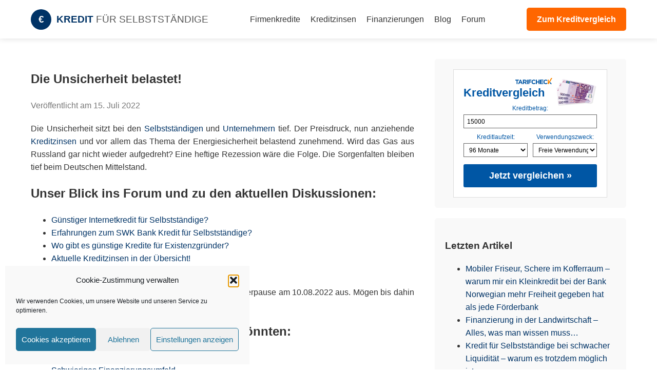

--- FILE ---
content_type: text/html; charset=UTF-8
request_url: https://www.kredit-fuer-selbststaendige.de/die-unsicherheit-belastet/
body_size: 11630
content:
<!DOCTYPE html>
<html lang="de">
<head>
    <meta charset="UTF-8">
    <meta name="viewport" content="width=device-width, initial-scale=1">
    <meta name='robots' content='index, follow, max-image-preview:large, max-snippet:-1, max-video-preview:-1' />
	<style>img:is([sizes="auto" i], [sizes^="auto," i]) { contain-intrinsic-size: 3000px 1500px }</style>
	
	<!-- This site is optimized with the Yoast SEO plugin v26.7 - https://yoast.com/wordpress/plugins/seo/ -->
	<title>Die Unsicherheit belastet! - KfS - Kredite für Selbstständige</title>
	<link rel="canonical" href="https://www.kredit-fuer-selbststaendige.de/die-unsicherheit-belastet/" />
	<meta property="og:locale" content="de_DE" />
	<meta property="og:type" content="article" />
	<meta property="og:title" content="Die Unsicherheit belastet! - KfS - Kredite für Selbstständige" />
	<meta property="og:description" content="Die Unsicherheit sitzt bei den Selbstständigen und Unternehmern tief. Der Preisdruck, nun anziehende Kreditzinsen und vor allem das Thema der Energiesicherheit belastend zunehmend. Wird das Gas aus Russland gar nicht wieder aufgedreht? Eine heftige Rezession wäre die Folge. Die Sorgenfalten bleiben tief beim Deutschen Mittelstand. Unser Blick ins Forum und zu den aktuellen Diskussionen: Günstiger [&hellip;]" />
	<meta property="og:url" content="https://www.kredit-fuer-selbststaendige.de/die-unsicherheit-belastet/" />
	<meta property="og:site_name" content="KfS - Kredite für Selbstständige" />
	<meta property="article:published_time" content="2022-07-15T07:29:58+00:00" />
	<meta property="article:modified_time" content="2022-07-15T07:31:43+00:00" />
	<meta name="author" content="Support" />
	<meta name="twitter:card" content="summary_large_image" />
	<meta name="twitter:label1" content="Verfasst von" />
	<meta name="twitter:data1" content="Support" />
	<meta name="twitter:label2" content="Geschätzte Lesezeit" />
	<meta name="twitter:data2" content="1 Minute" />
	<script type="application/ld+json" class="yoast-schema-graph">{"@context":"https://schema.org","@graph":[{"@type":"Article","@id":"https://www.kredit-fuer-selbststaendige.de/die-unsicherheit-belastet/#article","isPartOf":{"@id":"https://www.kredit-fuer-selbststaendige.de/die-unsicherheit-belastet/"},"author":{"name":"Support","@id":"https://www.kredit-fuer-selbststaendige.de/#/schema/person/b6e35fc76a84863015258b2a2ef0328f"},"headline":"Die Unsicherheit belastet!","datePublished":"2022-07-15T07:29:58+00:00","dateModified":"2022-07-15T07:31:43+00:00","mainEntityOfPage":{"@id":"https://www.kredit-fuer-selbststaendige.de/die-unsicherheit-belastet/"},"wordCount":115,"commentCount":0,"publisher":{"@id":"https://www.kredit-fuer-selbststaendige.de/#organization"},"articleSection":["Aktuelles","Forum"],"inLanguage":"de","potentialAction":[{"@type":"CommentAction","name":"Comment","target":["https://www.kredit-fuer-selbststaendige.de/die-unsicherheit-belastet/#respond"]}]},{"@type":"WebPage","@id":"https://www.kredit-fuer-selbststaendige.de/die-unsicherheit-belastet/","url":"https://www.kredit-fuer-selbststaendige.de/die-unsicherheit-belastet/","name":"Die Unsicherheit belastet! - KfS - Kredite für Selbstständige","isPartOf":{"@id":"https://www.kredit-fuer-selbststaendige.de/#website"},"datePublished":"2022-07-15T07:29:58+00:00","dateModified":"2022-07-15T07:31:43+00:00","breadcrumb":{"@id":"https://www.kredit-fuer-selbststaendige.de/die-unsicherheit-belastet/#breadcrumb"},"inLanguage":"de","potentialAction":[{"@type":"ReadAction","target":["https://www.kredit-fuer-selbststaendige.de/die-unsicherheit-belastet/"]}]},{"@type":"BreadcrumbList","@id":"https://www.kredit-fuer-selbststaendige.de/die-unsicherheit-belastet/#breadcrumb","itemListElement":[{"@type":"ListItem","position":1,"name":"Startseite","item":"https://www.kredit-fuer-selbststaendige.de/"},{"@type":"ListItem","position":2,"name":"Blog","item":"https://www.kredit-fuer-selbststaendige.de/blog/"},{"@type":"ListItem","position":3,"name":"Die Unsicherheit belastet!"}]},{"@type":"WebSite","@id":"https://www.kredit-fuer-selbststaendige.de/#website","url":"https://www.kredit-fuer-selbststaendige.de/","name":"KfS - Kredite für Selbstständige","description":"Das Unternehmerportal - seit 2005!","publisher":{"@id":"https://www.kredit-fuer-selbststaendige.de/#organization"},"potentialAction":[{"@type":"SearchAction","target":{"@type":"EntryPoint","urlTemplate":"https://www.kredit-fuer-selbststaendige.de/?s={search_term_string}"},"query-input":{"@type":"PropertyValueSpecification","valueRequired":true,"valueName":"search_term_string"}}],"inLanguage":"de"},{"@type":"Organization","@id":"https://www.kredit-fuer-selbststaendige.de/#organization","name":"KfS - Kredite für Selbstständige","url":"https://www.kredit-fuer-selbststaendige.de/","logo":{"@type":"ImageObject","inLanguage":"de","@id":"https://www.kredit-fuer-selbststaendige.de/#/schema/logo/image/","url":"https://www.kredit-fuer-selbststaendige.de/wp-content/uploads/2019/06/icon-2423347_640.png","contentUrl":"https://www.kredit-fuer-selbststaendige.de/wp-content/uploads/2019/06/icon-2423347_640.png","width":640,"height":640,"caption":"KfS - Kredite für Selbstständige"},"image":{"@id":"https://www.kredit-fuer-selbststaendige.de/#/schema/logo/image/"}},{"@type":"Person","@id":"https://www.kredit-fuer-selbststaendige.de/#/schema/person/b6e35fc76a84863015258b2a2ef0328f","name":"Support","image":{"@type":"ImageObject","inLanguage":"de","@id":"https://www.kredit-fuer-selbststaendige.de/#/schema/person/image/","url":"https://secure.gravatar.com/avatar/0c6d001a245080fa197ed448f74f1de37738304b39ee38deb42eaa4438c28f70?s=96&d=identicon&r=g","contentUrl":"https://secure.gravatar.com/avatar/0c6d001a245080fa197ed448f74f1de37738304b39ee38deb42eaa4438c28f70?s=96&d=identicon&r=g","caption":"Support"},"sameAs":["http://www.kredit-fuer-selbststaendige.de"],"url":"https://www.kredit-fuer-selbststaendige.de/participant/admin/"}]}</script>
	<!-- / Yoast SEO plugin. -->


<link rel='dns-prefetch' href='//www.googletagmanager.com' />
<link rel='dns-prefetch' href='//pagead2.googlesyndication.com' />
<link rel="alternate" type="application/rss+xml" title="KfS - Kredite für Selbstständige &raquo; Die Unsicherheit belastet!-Kommentar-Feed" href="https://www.kredit-fuer-selbststaendige.de/die-unsicherheit-belastet/feed/" />
<script type="text/javascript">
/* <![CDATA[ */
window._wpemojiSettings = {"baseUrl":"https:\/\/s.w.org\/images\/core\/emoji\/16.0.1\/72x72\/","ext":".png","svgUrl":"https:\/\/s.w.org\/images\/core\/emoji\/16.0.1\/svg\/","svgExt":".svg","source":{"concatemoji":"https:\/\/www.kredit-fuer-selbststaendige.de\/wp-includes\/js\/wp-emoji-release.min.js?ver=6.8.3"}};
/*! This file is auto-generated */
!function(s,n){var o,i,e;function c(e){try{var t={supportTests:e,timestamp:(new Date).valueOf()};sessionStorage.setItem(o,JSON.stringify(t))}catch(e){}}function p(e,t,n){e.clearRect(0,0,e.canvas.width,e.canvas.height),e.fillText(t,0,0);var t=new Uint32Array(e.getImageData(0,0,e.canvas.width,e.canvas.height).data),a=(e.clearRect(0,0,e.canvas.width,e.canvas.height),e.fillText(n,0,0),new Uint32Array(e.getImageData(0,0,e.canvas.width,e.canvas.height).data));return t.every(function(e,t){return e===a[t]})}function u(e,t){e.clearRect(0,0,e.canvas.width,e.canvas.height),e.fillText(t,0,0);for(var n=e.getImageData(16,16,1,1),a=0;a<n.data.length;a++)if(0!==n.data[a])return!1;return!0}function f(e,t,n,a){switch(t){case"flag":return n(e,"\ud83c\udff3\ufe0f\u200d\u26a7\ufe0f","\ud83c\udff3\ufe0f\u200b\u26a7\ufe0f")?!1:!n(e,"\ud83c\udde8\ud83c\uddf6","\ud83c\udde8\u200b\ud83c\uddf6")&&!n(e,"\ud83c\udff4\udb40\udc67\udb40\udc62\udb40\udc65\udb40\udc6e\udb40\udc67\udb40\udc7f","\ud83c\udff4\u200b\udb40\udc67\u200b\udb40\udc62\u200b\udb40\udc65\u200b\udb40\udc6e\u200b\udb40\udc67\u200b\udb40\udc7f");case"emoji":return!a(e,"\ud83e\udedf")}return!1}function g(e,t,n,a){var r="undefined"!=typeof WorkerGlobalScope&&self instanceof WorkerGlobalScope?new OffscreenCanvas(300,150):s.createElement("canvas"),o=r.getContext("2d",{willReadFrequently:!0}),i=(o.textBaseline="top",o.font="600 32px Arial",{});return e.forEach(function(e){i[e]=t(o,e,n,a)}),i}function t(e){var t=s.createElement("script");t.src=e,t.defer=!0,s.head.appendChild(t)}"undefined"!=typeof Promise&&(o="wpEmojiSettingsSupports",i=["flag","emoji"],n.supports={everything:!0,everythingExceptFlag:!0},e=new Promise(function(e){s.addEventListener("DOMContentLoaded",e,{once:!0})}),new Promise(function(t){var n=function(){try{var e=JSON.parse(sessionStorage.getItem(o));if("object"==typeof e&&"number"==typeof e.timestamp&&(new Date).valueOf()<e.timestamp+604800&&"object"==typeof e.supportTests)return e.supportTests}catch(e){}return null}();if(!n){if("undefined"!=typeof Worker&&"undefined"!=typeof OffscreenCanvas&&"undefined"!=typeof URL&&URL.createObjectURL&&"undefined"!=typeof Blob)try{var e="postMessage("+g.toString()+"("+[JSON.stringify(i),f.toString(),p.toString(),u.toString()].join(",")+"));",a=new Blob([e],{type:"text/javascript"}),r=new Worker(URL.createObjectURL(a),{name:"wpTestEmojiSupports"});return void(r.onmessage=function(e){c(n=e.data),r.terminate(),t(n)})}catch(e){}c(n=g(i,f,p,u))}t(n)}).then(function(e){for(var t in e)n.supports[t]=e[t],n.supports.everything=n.supports.everything&&n.supports[t],"flag"!==t&&(n.supports.everythingExceptFlag=n.supports.everythingExceptFlag&&n.supports[t]);n.supports.everythingExceptFlag=n.supports.everythingExceptFlag&&!n.supports.flag,n.DOMReady=!1,n.readyCallback=function(){n.DOMReady=!0}}).then(function(){return e}).then(function(){var e;n.supports.everything||(n.readyCallback(),(e=n.source||{}).concatemoji?t(e.concatemoji):e.wpemoji&&e.twemoji&&(t(e.twemoji),t(e.wpemoji)))}))}((window,document),window._wpemojiSettings);
/* ]]> */
</script>
<style id='wp-emoji-styles-inline-css' type='text/css'>

	img.wp-smiley, img.emoji {
		display: inline !important;
		border: none !important;
		box-shadow: none !important;
		height: 1em !important;
		width: 1em !important;
		margin: 0 0.07em !important;
		vertical-align: -0.1em !important;
		background: none !important;
		padding: 0 !important;
	}
</style>
<link rel='stylesheet' id='wp-block-library-css' href='https://www.kredit-fuer-selbststaendige.de/wp-includes/css/dist/block-library/style.min.css?ver=6.8.3' type='text/css' media='all' />
<style id='classic-theme-styles-inline-css' type='text/css'>
/*! This file is auto-generated */
.wp-block-button__link{color:#fff;background-color:#32373c;border-radius:9999px;box-shadow:none;text-decoration:none;padding:calc(.667em + 2px) calc(1.333em + 2px);font-size:1.125em}.wp-block-file__button{background:#32373c;color:#fff;text-decoration:none}
</style>
<style id='global-styles-inline-css' type='text/css'>
:root{--wp--preset--aspect-ratio--square: 1;--wp--preset--aspect-ratio--4-3: 4/3;--wp--preset--aspect-ratio--3-4: 3/4;--wp--preset--aspect-ratio--3-2: 3/2;--wp--preset--aspect-ratio--2-3: 2/3;--wp--preset--aspect-ratio--16-9: 16/9;--wp--preset--aspect-ratio--9-16: 9/16;--wp--preset--color--black: #000000;--wp--preset--color--cyan-bluish-gray: #abb8c3;--wp--preset--color--white: #ffffff;--wp--preset--color--pale-pink: #f78da7;--wp--preset--color--vivid-red: #cf2e2e;--wp--preset--color--luminous-vivid-orange: #ff6900;--wp--preset--color--luminous-vivid-amber: #fcb900;--wp--preset--color--light-green-cyan: #7bdcb5;--wp--preset--color--vivid-green-cyan: #00d084;--wp--preset--color--pale-cyan-blue: #8ed1fc;--wp--preset--color--vivid-cyan-blue: #0693e3;--wp--preset--color--vivid-purple: #9b51e0;--wp--preset--gradient--vivid-cyan-blue-to-vivid-purple: linear-gradient(135deg,rgba(6,147,227,1) 0%,rgb(155,81,224) 100%);--wp--preset--gradient--light-green-cyan-to-vivid-green-cyan: linear-gradient(135deg,rgb(122,220,180) 0%,rgb(0,208,130) 100%);--wp--preset--gradient--luminous-vivid-amber-to-luminous-vivid-orange: linear-gradient(135deg,rgba(252,185,0,1) 0%,rgba(255,105,0,1) 100%);--wp--preset--gradient--luminous-vivid-orange-to-vivid-red: linear-gradient(135deg,rgba(255,105,0,1) 0%,rgb(207,46,46) 100%);--wp--preset--gradient--very-light-gray-to-cyan-bluish-gray: linear-gradient(135deg,rgb(238,238,238) 0%,rgb(169,184,195) 100%);--wp--preset--gradient--cool-to-warm-spectrum: linear-gradient(135deg,rgb(74,234,220) 0%,rgb(151,120,209) 20%,rgb(207,42,186) 40%,rgb(238,44,130) 60%,rgb(251,105,98) 80%,rgb(254,248,76) 100%);--wp--preset--gradient--blush-light-purple: linear-gradient(135deg,rgb(255,206,236) 0%,rgb(152,150,240) 100%);--wp--preset--gradient--blush-bordeaux: linear-gradient(135deg,rgb(254,205,165) 0%,rgb(254,45,45) 50%,rgb(107,0,62) 100%);--wp--preset--gradient--luminous-dusk: linear-gradient(135deg,rgb(255,203,112) 0%,rgb(199,81,192) 50%,rgb(65,88,208) 100%);--wp--preset--gradient--pale-ocean: linear-gradient(135deg,rgb(255,245,203) 0%,rgb(182,227,212) 50%,rgb(51,167,181) 100%);--wp--preset--gradient--electric-grass: linear-gradient(135deg,rgb(202,248,128) 0%,rgb(113,206,126) 100%);--wp--preset--gradient--midnight: linear-gradient(135deg,rgb(2,3,129) 0%,rgb(40,116,252) 100%);--wp--preset--font-size--small: 13px;--wp--preset--font-size--medium: 20px;--wp--preset--font-size--large: 36px;--wp--preset--font-size--x-large: 42px;--wp--preset--spacing--20: 0.44rem;--wp--preset--spacing--30: 0.67rem;--wp--preset--spacing--40: 1rem;--wp--preset--spacing--50: 1.5rem;--wp--preset--spacing--60: 2.25rem;--wp--preset--spacing--70: 3.38rem;--wp--preset--spacing--80: 5.06rem;--wp--preset--shadow--natural: 6px 6px 9px rgba(0, 0, 0, 0.2);--wp--preset--shadow--deep: 12px 12px 50px rgba(0, 0, 0, 0.4);--wp--preset--shadow--sharp: 6px 6px 0px rgba(0, 0, 0, 0.2);--wp--preset--shadow--outlined: 6px 6px 0px -3px rgba(255, 255, 255, 1), 6px 6px rgba(0, 0, 0, 1);--wp--preset--shadow--crisp: 6px 6px 0px rgba(0, 0, 0, 1);}:where(.is-layout-flex){gap: 0.5em;}:where(.is-layout-grid){gap: 0.5em;}body .is-layout-flex{display: flex;}.is-layout-flex{flex-wrap: wrap;align-items: center;}.is-layout-flex > :is(*, div){margin: 0;}body .is-layout-grid{display: grid;}.is-layout-grid > :is(*, div){margin: 0;}:where(.wp-block-columns.is-layout-flex){gap: 2em;}:where(.wp-block-columns.is-layout-grid){gap: 2em;}:where(.wp-block-post-template.is-layout-flex){gap: 1.25em;}:where(.wp-block-post-template.is-layout-grid){gap: 1.25em;}.has-black-color{color: var(--wp--preset--color--black) !important;}.has-cyan-bluish-gray-color{color: var(--wp--preset--color--cyan-bluish-gray) !important;}.has-white-color{color: var(--wp--preset--color--white) !important;}.has-pale-pink-color{color: var(--wp--preset--color--pale-pink) !important;}.has-vivid-red-color{color: var(--wp--preset--color--vivid-red) !important;}.has-luminous-vivid-orange-color{color: var(--wp--preset--color--luminous-vivid-orange) !important;}.has-luminous-vivid-amber-color{color: var(--wp--preset--color--luminous-vivid-amber) !important;}.has-light-green-cyan-color{color: var(--wp--preset--color--light-green-cyan) !important;}.has-vivid-green-cyan-color{color: var(--wp--preset--color--vivid-green-cyan) !important;}.has-pale-cyan-blue-color{color: var(--wp--preset--color--pale-cyan-blue) !important;}.has-vivid-cyan-blue-color{color: var(--wp--preset--color--vivid-cyan-blue) !important;}.has-vivid-purple-color{color: var(--wp--preset--color--vivid-purple) !important;}.has-black-background-color{background-color: var(--wp--preset--color--black) !important;}.has-cyan-bluish-gray-background-color{background-color: var(--wp--preset--color--cyan-bluish-gray) !important;}.has-white-background-color{background-color: var(--wp--preset--color--white) !important;}.has-pale-pink-background-color{background-color: var(--wp--preset--color--pale-pink) !important;}.has-vivid-red-background-color{background-color: var(--wp--preset--color--vivid-red) !important;}.has-luminous-vivid-orange-background-color{background-color: var(--wp--preset--color--luminous-vivid-orange) !important;}.has-luminous-vivid-amber-background-color{background-color: var(--wp--preset--color--luminous-vivid-amber) !important;}.has-light-green-cyan-background-color{background-color: var(--wp--preset--color--light-green-cyan) !important;}.has-vivid-green-cyan-background-color{background-color: var(--wp--preset--color--vivid-green-cyan) !important;}.has-pale-cyan-blue-background-color{background-color: var(--wp--preset--color--pale-cyan-blue) !important;}.has-vivid-cyan-blue-background-color{background-color: var(--wp--preset--color--vivid-cyan-blue) !important;}.has-vivid-purple-background-color{background-color: var(--wp--preset--color--vivid-purple) !important;}.has-black-border-color{border-color: var(--wp--preset--color--black) !important;}.has-cyan-bluish-gray-border-color{border-color: var(--wp--preset--color--cyan-bluish-gray) !important;}.has-white-border-color{border-color: var(--wp--preset--color--white) !important;}.has-pale-pink-border-color{border-color: var(--wp--preset--color--pale-pink) !important;}.has-vivid-red-border-color{border-color: var(--wp--preset--color--vivid-red) !important;}.has-luminous-vivid-orange-border-color{border-color: var(--wp--preset--color--luminous-vivid-orange) !important;}.has-luminous-vivid-amber-border-color{border-color: var(--wp--preset--color--luminous-vivid-amber) !important;}.has-light-green-cyan-border-color{border-color: var(--wp--preset--color--light-green-cyan) !important;}.has-vivid-green-cyan-border-color{border-color: var(--wp--preset--color--vivid-green-cyan) !important;}.has-pale-cyan-blue-border-color{border-color: var(--wp--preset--color--pale-cyan-blue) !important;}.has-vivid-cyan-blue-border-color{border-color: var(--wp--preset--color--vivid-cyan-blue) !important;}.has-vivid-purple-border-color{border-color: var(--wp--preset--color--vivid-purple) !important;}.has-vivid-cyan-blue-to-vivid-purple-gradient-background{background: var(--wp--preset--gradient--vivid-cyan-blue-to-vivid-purple) !important;}.has-light-green-cyan-to-vivid-green-cyan-gradient-background{background: var(--wp--preset--gradient--light-green-cyan-to-vivid-green-cyan) !important;}.has-luminous-vivid-amber-to-luminous-vivid-orange-gradient-background{background: var(--wp--preset--gradient--luminous-vivid-amber-to-luminous-vivid-orange) !important;}.has-luminous-vivid-orange-to-vivid-red-gradient-background{background: var(--wp--preset--gradient--luminous-vivid-orange-to-vivid-red) !important;}.has-very-light-gray-to-cyan-bluish-gray-gradient-background{background: var(--wp--preset--gradient--very-light-gray-to-cyan-bluish-gray) !important;}.has-cool-to-warm-spectrum-gradient-background{background: var(--wp--preset--gradient--cool-to-warm-spectrum) !important;}.has-blush-light-purple-gradient-background{background: var(--wp--preset--gradient--blush-light-purple) !important;}.has-blush-bordeaux-gradient-background{background: var(--wp--preset--gradient--blush-bordeaux) !important;}.has-luminous-dusk-gradient-background{background: var(--wp--preset--gradient--luminous-dusk) !important;}.has-pale-ocean-gradient-background{background: var(--wp--preset--gradient--pale-ocean) !important;}.has-electric-grass-gradient-background{background: var(--wp--preset--gradient--electric-grass) !important;}.has-midnight-gradient-background{background: var(--wp--preset--gradient--midnight) !important;}.has-small-font-size{font-size: var(--wp--preset--font-size--small) !important;}.has-medium-font-size{font-size: var(--wp--preset--font-size--medium) !important;}.has-large-font-size{font-size: var(--wp--preset--font-size--large) !important;}.has-x-large-font-size{font-size: var(--wp--preset--font-size--x-large) !important;}
:where(.wp-block-post-template.is-layout-flex){gap: 1.25em;}:where(.wp-block-post-template.is-layout-grid){gap: 1.25em;}
:where(.wp-block-columns.is-layout-flex){gap: 2em;}:where(.wp-block-columns.is-layout-grid){gap: 2em;}
:root :where(.wp-block-pullquote){font-size: 1.5em;line-height: 1.6;}
</style>
<link rel='stylesheet' id='cmplz-general-css' href='https://www.kredit-fuer-selbststaendige.de/wp-content/plugins/complianz-gdpr/assets/css/cookieblocker.min.css?ver=1765999573' type='text/css' media='all' />
<link rel='stylesheet' id='crp-style-text-only-css' href='https://www.kredit-fuer-selbststaendige.de/wp-content/plugins/contextual-related-posts/css/text-only.min.css?ver=4.1.0' type='text/css' media='all' />
<link rel='stylesheet' id='kredit-style-css' href='https://www.kredit-fuer-selbststaendige.de/wp-content/themes/kredit-theme-v2/style.css?ver=6.8.3' type='text/css' media='all' />
<link rel='stylesheet' id='wpforo-widgets-css' href='https://www.kredit-fuer-selbststaendige.de/wp-content/plugins/wpforo/themes/classic/widgets.css?ver=2.4.13' type='text/css' media='all' />
<link rel='stylesheet' id='tablepress-default-css' href='https://www.kredit-fuer-selbststaendige.de/wp-content/tablepress-combined.min.css?ver=147' type='text/css' media='all' />
<link rel='stylesheet' id='tablepress-responsive-tables-css' href='https://www.kredit-fuer-selbststaendige.de/wp-content/plugins/tablepress-responsive-tables/css/tablepress-responsive.min.css?ver=1.8' type='text/css' media='all' />
<link rel='stylesheet' id='wpforo-dynamic-style-css' href='https://www.kredit-fuer-selbststaendige.de/wp-content/uploads/wpforo/assets/colors.css?ver=2.4.13.2caefb7ceb67bb970dff5bf4fbbc1e34' type='text/css' media='all' />
<script type="text/javascript" src="https://www.kredit-fuer-selbststaendige.de/wp-includes/js/jquery/jquery.min.js?ver=3.7.1" id="jquery-core-js"></script>
<script type="text/javascript" src="https://www.kredit-fuer-selbststaendige.de/wp-includes/js/jquery/jquery-migrate.min.js?ver=3.4.1" id="jquery-migrate-js"></script>

<!-- Google Tag (gtac.js) durch Site-Kit hinzugefügt -->
<!-- Von Site Kit hinzugefügtes Google-Analytics-Snippet -->
<script type="text/javascript" src="https://www.googletagmanager.com/gtag/js?id=G-S6ZVJ3NJQN" id="google_gtagjs-js" async></script>
<script type="text/javascript" id="google_gtagjs-js-after">
/* <![CDATA[ */
window.dataLayer = window.dataLayer || [];function gtag(){dataLayer.push(arguments);}
gtag("set","linker",{"domains":["www.kredit-fuer-selbststaendige.de"]});
gtag("js", new Date());
gtag("set", "developer_id.dZTNiMT", true);
gtag("config", "G-S6ZVJ3NJQN", {"googlesitekit_post_type":"post","googlesitekit_post_categories":"Aktuelles; Forum","googlesitekit_post_date":"20220715"});
/* ]]> */
</script>
<link rel="https://api.w.org/" href="https://www.kredit-fuer-selbststaendige.de/wp-json/" /><link rel="alternate" title="JSON" type="application/json" href="https://www.kredit-fuer-selbststaendige.de/wp-json/wp/v2/posts/6101" /><link rel="EditURI" type="application/rsd+xml" title="RSD" href="https://www.kredit-fuer-selbststaendige.de/xmlrpc.php?rsd" />
<meta name="generator" content="WordPress 6.8.3" />
<link rel='shortlink' href='https://www.kredit-fuer-selbststaendige.de/?p=6101' />
<link rel="alternate" title="oEmbed (JSON)" type="application/json+oembed" href="https://www.kredit-fuer-selbststaendige.de/wp-json/oembed/1.0/embed?url=https%3A%2F%2Fwww.kredit-fuer-selbststaendige.de%2Fdie-unsicherheit-belastet%2F" />
<link rel="alternate" title="oEmbed (XML)" type="text/xml+oembed" href="https://www.kredit-fuer-selbststaendige.de/wp-json/oembed/1.0/embed?url=https%3A%2F%2Fwww.kredit-fuer-selbststaendige.de%2Fdie-unsicherheit-belastet%2F&#038;format=xml" />
<meta name="generator" content="Site Kit by Google 1.170.0" />			<style>.cmplz-hidden {
					display: none !important;
				}</style><link rel="apple-touch-icon" sizes="180x180" href="/wp-content/uploads/fbrfg/apple-touch-icon.png">
<link rel="icon" type="image/png" sizes="32x32" href="/wp-content/uploads/fbrfg/favicon-32x32.png">
<link rel="icon" type="image/png" sizes="16x16" href="/wp-content/uploads/fbrfg/favicon-16x16.png">
<link rel="manifest" href="/wp-content/uploads/fbrfg/site.webmanifest">
<link rel="shortcut icon" href="/wp-content/uploads/fbrfg/favicon.ico">
<meta name="msapplication-TileColor" content="#da532c">
<meta name="msapplication-config" content="/wp-content/uploads/fbrfg/browserconfig.xml">
<meta name="theme-color" content="#ffffff">
<!-- Durch Site Kit hinzugefügte Google AdSense Metatags -->
<meta name="google-adsense-platform-account" content="ca-host-pub-2644536267352236">
<meta name="google-adsense-platform-domain" content="sitekit.withgoogle.com">
<!-- Beende durch Site Kit hinzugefügte Google AdSense Metatags -->

<!-- Von Site Kit hinzugefügtes Google-AdSense-Snippet -->
<script type="text/javascript" async="async" src="https://pagead2.googlesyndication.com/pagead/js/adsbygoogle.js?client=ca-pub-6598229138012870&amp;host=ca-host-pub-2644536267352236" crossorigin="anonymous"></script>

<!-- Ende des von Site Kit hinzugefügten Google-AdSense-Snippets -->
<link rel="icon" href="https://www.kredit-fuer-selbststaendige.de/wp-content/uploads/2019/06/cropped-icon-2423347_640-32x32.png" sizes="32x32" />
<link rel="icon" href="https://www.kredit-fuer-selbststaendige.de/wp-content/uploads/2019/06/cropped-icon-2423347_640-192x192.png" sizes="192x192" />
<link rel="apple-touch-icon" href="https://www.kredit-fuer-selbststaendige.de/wp-content/uploads/2019/06/cropped-icon-2423347_640-180x180.png" />
<meta name="msapplication-TileImage" content="https://www.kredit-fuer-selbststaendige.de/wp-content/uploads/2019/06/cropped-icon-2423347_640-270x270.png" />
</head>
<body data-cmplz=1 class="wp-singular post-template-default single single-post postid-6101 single-format-standard wp-custom-logo wp-theme-kredit-theme-v2 wpf-default wpft- wpf-guest wpfu-group-4 wpf-theme-classic wpf-is_standalone-0 wpf-boardid-0 is_wpforo_page-0 is_wpforo_url-0 is_wpforo_shortcode_page-0">
<header class="site-header">
    <div class="header-inner">
        <a href="https://www.kredit-fuer-selbststaendige.de" class="site-branding">
            <div class="site-logo-icon">€</div>
            <div class="site-title">
                <span style="color:#003366">KREDIT</span> <span style="font-weight:400; color:#555">FÜR SELBSTSTÄNDIGE</span>
            </div>
        </a>
        
        <div class="mobile-menu-toggle" onclick="document.querySelector('.main-navigation').classList.toggle('active')">☰</div>

        <nav class="main-navigation">
            <ul id="menu-hauptmenue" class="menu"><li id="menu-item-4698" class="menu-item menu-item-type-post_type menu-item-object-page menu-item-4698"><a href="https://www.kredit-fuer-selbststaendige.de/firmenkredite-in-der-uebersicht/">Firmenkredite</a></li>
<li id="menu-item-6793" class="menu-item menu-item-type-post_type menu-item-object-page menu-item-6793"><a href="https://www.kredit-fuer-selbststaendige.de/aktuelle-kreditzinsen-wie-hoch-sind-die-zinsen/">Kreditzinsen</a></li>
<li id="menu-item-8538" class="menu-item menu-item-type-post_type menu-item-object-page menu-item-8538"><a href="https://www.kredit-fuer-selbststaendige.de/finanzierungen-in-der-uebersicht/">Finanzierungen</a></li>
<li id="menu-item-3323" class="menu-item menu-item-type-post_type menu-item-object-page current_page_parent menu-item-3323"><a href="https://www.kredit-fuer-selbststaendige.de/blog/">Blog</a></li>
<li id="menu-item-3341" class="menu-item menu-item-type-custom menu-item-object-custom menu-item-3341"><a href="http://www.kredit-fuer-selbststaendige.de/forum/">Forum</a></li>
</ul>        </nav>

        <a href="https://www.kredit-fuer-selbststaendige.de/#vergleich" class="header-cta">Zum Kreditvergleich</a>
    </div>
</header><div class="has-sidebar">
    <div class="container-content">
        <main>
                            <article>
                    <h1>Die Unsicherheit belastet!</h1>
                    <div class="meta" style="color:#777; margin-bottom:20px;">Veröffentlicht am 15. Juli 2022</div>
                    <div class="content" style="text-align:justify;">
                        
<p>Die Unsicherheit sitzt bei den <a href="https://www.kredit-fuer-selbststaendige.de/">Selbstständigen</a> und <a href="https://www.kredite-fuer-unternehmer.de/" target="_blank" rel="noreferrer noopener">Unternehmern</a> tief. Der Preisdruck, nun anziehende <a href="https://www.kredit-fuer-selbststaendige.de/kreditzinsen-uebersicht-entwicklung-der-zinssaetze-fuer-kredite/">Kreditzinsen</a> und vor allem das Thema der Energiesicherheit belastend zunehmend. Wird das Gas aus Russland gar nicht wieder aufgedreht? Eine heftige Rezession wäre die Folge. Die Sorgenfalten bleiben tief beim Deutschen Mittelstand. </p>



<h2 class="wp-block-heading">Unser Blick ins Forum und zu den aktuellen Diskussionen:</h2>



<ul class="wp-block-list"><li><a href="https://www.kredit-fuer-selbststaendige.de/forum/5/guenstiger-internetkredit-fuer-selbststaendige/">Günstiger Internetkredit für Selbstständige?</a></li><li><a href="https://www.kredit-fuer-selbststaendige.de/forum/5/erfahrungen-zum-swk-bank-kredit-fuer-selbststaendige/">Erfahrungen zum SWK Bank Kredit für Selbstständige?</a></li><li><a href="https://www.kredit-fuer-selbststaendige.de/forum/2/wo-gibt-es-guenstige-kredite-fuer-existenzgruender/">Wo gibt es günstige Kredite für Existenzgründer?</a></li><li><a href="https://www.kredit-fuer-selbststaendige.de/forum/5/aktuelle-kreditzinsen-in-der-uebersicht/">Aktuelle Kreditzinsen in der Übersicht!</a></li><li><a href="https://www.kredit-fuer-selbststaendige.de/forum/5/erfahrungen-mit-iwoca-flexi-24/">Erfahrungen mit Iwoca Flexi-24?</a></li></ul>



<p>Das nächste Update liefern wir nach unserer kurzen Sommerpause am 10.08.2022 aus. Mögen bis dahin die Nachrichten etwas besser werden&#8230;</p>
<div class="crp_related     crp-text-only"><h2>Artikel, die dich auch interessieren könnten:</h2><ul><li><a href="https://www.kredit-fuer-selbststaendige.de/erhoehte-unsicherheit-bei-den-selbstaendigen/"     class="crp_link post-7090"><span class="crp_title">Erhöhte Unsicherheit bei den Selbständigen</span></a></li><li><a href="https://www.kredit-fuer-selbststaendige.de/schwieriges-finanzierungsumfeld/"     class="crp_link post-6783"><span class="crp_title">Schwieriges Finanzierungsumfeld</span></a></li><li><a href="https://www.kredit-fuer-selbststaendige.de/internetkredite-baufinanzierungen-fuer-selbststaendige/"     class="crp_link post-5868"><span class="crp_title">Internetkredite & Baufinanzierungen für Selbstständige</span></a></li><li><a href="https://www.kredit-fuer-selbststaendige.de/die-kreditzinsen-bereiten-sorgen/"     class="crp_link post-6082"><span class="crp_title">Die Kreditzinsen bereiten Sorgen...</span></a></li><li><a href="https://www.kredit-fuer-selbststaendige.de/die-unruhe-waechst/"     class="crp_link post-5276"><span class="crp_title">Die Unruhe wächst...</span></a></li><li><a href="https://www.kredit-fuer-selbststaendige.de/erhoehte-nachfrage-im-weihnachtsgeschaeft/"     class="crp_link post-4767"><span class="crp_title">Erhöhte Nachfrage im Weihnachtsgeschäft</span></a></li></ul><div class="crp_clear"></div></div>                    </div>
                </article>
                    </main>
        <aside>
            <div class="sidebar-widget"><center>
<link rel="stylesheet" type="text/css" href="https://form.partner-versicherung.de/widgets/kredit-widget.css"><div style="width: 300px" id="tcpp-widget-kredit" data-target="_blank" data-form="https://www.tarifcheck.de/kredit/ergebnis/" data-tracking="widget" data-duration="96" data-purpose="8" data-amount="15000"></div><script src="https://form.partner-versicherung.de/widgets/17874/tcpp-widget-kredit/kredit-widget.js"></script>
</center></div>
		<div class="sidebar-widget">
		<h3 class="widget-title">Letzten Artikel</h3>
		<ul>
											<li>
					<a href="https://www.kredit-fuer-selbststaendige.de/mobiler-friseur-schere-im-kofferraum-warum-mir-ein-kleinkredit-bei-der-bank-norwegian-mehr-freiheit-gegeben-hat-als-jede-foerderbank/">Mobiler Friseur, Schere im Kofferraum – warum mir ein Kleinkredit bei der Bank Norwegian mehr Freiheit gegeben hat als jede Förderbank</a>
									</li>
											<li>
					<a href="https://www.kredit-fuer-selbststaendige.de/finanzierung-in-der-landwirtschaft-alles-was-man-wissen-muss/">Finanzierung in der Landwirtschaft – Alles, was man wissen muss&#8230;</a>
									</li>
											<li>
					<a href="https://www.kredit-fuer-selbststaendige.de/kredit-fuer-selbststaendige-bei-schwacher-liquiditaet-warum-es-trotzdem-moeglich-ist/">Kredit für Selbstständige bei schwacher Liquidität – warum es trotzdem möglich ist</a>
									</li>
											<li>
					<a href="https://www.kredit-fuer-selbststaendige.de/factoring-fuer-selbststaendige-mach-deine-rechnungen-sofort-zu-bargeld-und-vergiss-mahnungen/">Factoring für Selbstständige: Mach deine Rechnungen sofort zu Bargeld (und vergiss Mahnungen)</a>
									</li>
					</ul>

		</div>        </aside>
    </div>
</div>

<footer class="site-footer" id="footer">
    <div class="footer-links">
        <a href="https://www.kredit-fuer-selbststaendige.de/impressum/" target="_top">Impressum</a> |
        <a href="https://www.kredit-fuer-selbststaendige.de/disclaimer/" target="_top">Disclaimer</a> |
        <a href="https://www.kredit-fuer-selbststaendige.de/datenschutz/" target="_top">Datenschutz</a> |
        <a href="https://www.kredit-fuer-selbststaendige.de/cookie-richtlinie-eu/" target="_top">Cookie Richtlinie</a>
    </div>
    <div class="copyright">
        &copy; 2026 Kredit für Selbstständige. Alle Rechte vorbehalten.
    </div>
</footer>
<script type="speculationrules">
{"prefetch":[{"source":"document","where":{"and":[{"href_matches":"\/*"},{"not":{"href_matches":["\/wp-*.php","\/wp-admin\/*","\/wp-content\/uploads\/*","\/wp-content\/*","\/wp-content\/plugins\/*","\/wp-content\/themes\/kredit-theme-v2\/*","\/*\\?(.+)"]}},{"not":{"selector_matches":"a[rel~=\"nofollow\"]"}},{"not":{"selector_matches":".no-prefetch, .no-prefetch a"}}]},"eagerness":"conservative"}]}
</script>

<!-- Consent Management powered by Complianz | GDPR/CCPA Cookie Consent https://wordpress.org/plugins/complianz-gdpr -->
<div id="cmplz-cookiebanner-container"><div class="cmplz-cookiebanner cmplz-hidden banner-1 static-classic optin cmplz-bottom-left cmplz-categories-type-view-preferences" aria-modal="true" data-nosnippet="true" role="dialog" aria-live="polite" aria-labelledby="cmplz-header-1-optin" aria-describedby="cmplz-message-1-optin">
	<div class="cmplz-header">
		<div class="cmplz-logo"></div>
		<div class="cmplz-title" id="cmplz-header-1-optin">Cookie-Zustimmung verwalten</div>
		<div class="cmplz-close" tabindex="0" role="button" aria-label="Dialog schließen">
			<svg aria-hidden="true" focusable="false" data-prefix="fas" data-icon="times" class="svg-inline--fa fa-times fa-w-11" role="img" xmlns="http://www.w3.org/2000/svg" viewBox="0 0 352 512"><path fill="currentColor" d="M242.72 256l100.07-100.07c12.28-12.28 12.28-32.19 0-44.48l-22.24-22.24c-12.28-12.28-32.19-12.28-44.48 0L176 189.28 75.93 89.21c-12.28-12.28-32.19-12.28-44.48 0L9.21 111.45c-12.28 12.28-12.28 32.19 0 44.48L109.28 256 9.21 356.07c-12.28 12.28-12.28 32.19 0 44.48l22.24 22.24c12.28 12.28 32.2 12.28 44.48 0L176 322.72l100.07 100.07c12.28 12.28 32.2 12.28 44.48 0l22.24-22.24c12.28-12.28 12.28-32.19 0-44.48L242.72 256z"></path></svg>
		</div>
	</div>

	<div class="cmplz-divider cmplz-divider-header"></div>
	<div class="cmplz-body">
		<div class="cmplz-message" id="cmplz-message-1-optin">Wir verwenden Cookies, um unsere Website und unseren Service zu optimieren.</div>
		<!-- categories start -->
		<div class="cmplz-categories">
			<details class="cmplz-category cmplz-functional" >
				<summary>
						<span class="cmplz-category-header">
							<span class="cmplz-category-title">Funktional</span>
							<span class='cmplz-always-active'>
								<span class="cmplz-banner-checkbox">
									<input type="checkbox"
										   id="cmplz-functional-optin"
										   data-category="cmplz_functional"
										   class="cmplz-consent-checkbox cmplz-functional"
										   size="40"
										   value="1"/>
									<label class="cmplz-label" for="cmplz-functional-optin"><span class="screen-reader-text">Funktional</span></label>
								</span>
								Immer aktiv							</span>
							<span class="cmplz-icon cmplz-open">
								<svg xmlns="http://www.w3.org/2000/svg" viewBox="0 0 448 512"  height="18" ><path d="M224 416c-8.188 0-16.38-3.125-22.62-9.375l-192-192c-12.5-12.5-12.5-32.75 0-45.25s32.75-12.5 45.25 0L224 338.8l169.4-169.4c12.5-12.5 32.75-12.5 45.25 0s12.5 32.75 0 45.25l-192 192C240.4 412.9 232.2 416 224 416z"/></svg>
							</span>
						</span>
				</summary>
				<div class="cmplz-description">
					<span class="cmplz-description-functional">Die technische Speicherung oder der Zugang ist unbedingt erforderlich für den rechtmäßigen Zweck, die Nutzung eines bestimmten Dienstes zu ermöglichen, der vom Teilnehmer oder Nutzer ausdrücklich gewünscht wird, oder für den alleinigen Zweck, die Übertragung einer Nachricht über ein elektronisches Kommunikationsnetz durchzuführen.</span>
				</div>
			</details>

			<details class="cmplz-category cmplz-preferences" >
				<summary>
						<span class="cmplz-category-header">
							<span class="cmplz-category-title">Präferenzen</span>
							<span class="cmplz-banner-checkbox">
								<input type="checkbox"
									   id="cmplz-preferences-optin"
									   data-category="cmplz_preferences"
									   class="cmplz-consent-checkbox cmplz-preferences"
									   size="40"
									   value="1"/>
								<label class="cmplz-label" for="cmplz-preferences-optin"><span class="screen-reader-text">Präferenzen</span></label>
							</span>
							<span class="cmplz-icon cmplz-open">
								<svg xmlns="http://www.w3.org/2000/svg" viewBox="0 0 448 512"  height="18" ><path d="M224 416c-8.188 0-16.38-3.125-22.62-9.375l-192-192c-12.5-12.5-12.5-32.75 0-45.25s32.75-12.5 45.25 0L224 338.8l169.4-169.4c12.5-12.5 32.75-12.5 45.25 0s12.5 32.75 0 45.25l-192 192C240.4 412.9 232.2 416 224 416z"/></svg>
							</span>
						</span>
				</summary>
				<div class="cmplz-description">
					<span class="cmplz-description-preferences">Die technische Speicherung oder der Zugriff ist für den rechtmäßigen Zweck der Speicherung von Präferenzen erforderlich, die nicht vom Abonnenten oder Benutzer angefordert wurden.</span>
				</div>
			</details>

			<details class="cmplz-category cmplz-statistics" >
				<summary>
						<span class="cmplz-category-header">
							<span class="cmplz-category-title">Statistiken</span>
							<span class="cmplz-banner-checkbox">
								<input type="checkbox"
									   id="cmplz-statistics-optin"
									   data-category="cmplz_statistics"
									   class="cmplz-consent-checkbox cmplz-statistics"
									   size="40"
									   value="1"/>
								<label class="cmplz-label" for="cmplz-statistics-optin"><span class="screen-reader-text">Statistiken</span></label>
							</span>
							<span class="cmplz-icon cmplz-open">
								<svg xmlns="http://www.w3.org/2000/svg" viewBox="0 0 448 512"  height="18" ><path d="M224 416c-8.188 0-16.38-3.125-22.62-9.375l-192-192c-12.5-12.5-12.5-32.75 0-45.25s32.75-12.5 45.25 0L224 338.8l169.4-169.4c12.5-12.5 32.75-12.5 45.25 0s12.5 32.75 0 45.25l-192 192C240.4 412.9 232.2 416 224 416z"/></svg>
							</span>
						</span>
				</summary>
				<div class="cmplz-description">
					<span class="cmplz-description-statistics">Die technische Speicherung oder der Zugriff, der ausschließlich zu statistischen Zwecken erfolgt.</span>
					<span class="cmplz-description-statistics-anonymous">Die technische Speicherung oder der Zugriff, der ausschließlich zu anonymen statistischen Zwecken verwendet wird. Ohne eine Vorladung, die freiwillige Zustimmung deines Internetdienstanbieters oder zusätzliche Aufzeichnungen von Dritten können die zu diesem Zweck gespeicherten oder abgerufenen Informationen allein in der Regel nicht dazu verwendet werden, dich zu identifizieren.</span>
				</div>
			</details>
			<details class="cmplz-category cmplz-marketing" >
				<summary>
						<span class="cmplz-category-header">
							<span class="cmplz-category-title">Marketing</span>
							<span class="cmplz-banner-checkbox">
								<input type="checkbox"
									   id="cmplz-marketing-optin"
									   data-category="cmplz_marketing"
									   class="cmplz-consent-checkbox cmplz-marketing"
									   size="40"
									   value="1"/>
								<label class="cmplz-label" for="cmplz-marketing-optin"><span class="screen-reader-text">Marketing</span></label>
							</span>
							<span class="cmplz-icon cmplz-open">
								<svg xmlns="http://www.w3.org/2000/svg" viewBox="0 0 448 512"  height="18" ><path d="M224 416c-8.188 0-16.38-3.125-22.62-9.375l-192-192c-12.5-12.5-12.5-32.75 0-45.25s32.75-12.5 45.25 0L224 338.8l169.4-169.4c12.5-12.5 32.75-12.5 45.25 0s12.5 32.75 0 45.25l-192 192C240.4 412.9 232.2 416 224 416z"/></svg>
							</span>
						</span>
				</summary>
				<div class="cmplz-description">
					<span class="cmplz-description-marketing">Die technische Speicherung oder der Zugriff ist erforderlich, um Nutzerprofile zu erstellen, um Werbung zu versenden oder um den Nutzer auf einer Website oder über mehrere Websites hinweg zu ähnlichen Marketingzwecken zu verfolgen.</span>
				</div>
			</details>
		</div><!-- categories end -->
			</div>

	<div class="cmplz-links cmplz-information">
		<ul>
			<li><a class="cmplz-link cmplz-manage-options cookie-statement" href="#" data-relative_url="#cmplz-manage-consent-container">Optionen verwalten</a></li>
			<li><a class="cmplz-link cmplz-manage-third-parties cookie-statement" href="#" data-relative_url="#cmplz-cookies-overview">Dienste verwalten</a></li>
			<li><a class="cmplz-link cmplz-manage-vendors tcf cookie-statement" href="#" data-relative_url="#cmplz-tcf-wrapper">Verwalten von {vendor_count}-Lieferanten</a></li>
			<li><a class="cmplz-link cmplz-external cmplz-read-more-purposes tcf" target="_blank" rel="noopener noreferrer nofollow" href="https://cookiedatabase.org/tcf/purposes/" aria-label="Weitere Informationen zu den Zwecken von TCF findest du in der Cookie-Datenbank.">Lese mehr über diese Zwecke</a></li>
		</ul>
			</div>

	<div class="cmplz-divider cmplz-footer"></div>

	<div class="cmplz-buttons">
		<button class="cmplz-btn cmplz-accept">Cookies akzeptieren</button>
		<button class="cmplz-btn cmplz-deny">Ablehnen</button>
		<button class="cmplz-btn cmplz-view-preferences">Einstellungen anzeigen</button>
		<button class="cmplz-btn cmplz-save-preferences">Einstellungen speichern</button>
		<a class="cmplz-btn cmplz-manage-options tcf cookie-statement" href="#" data-relative_url="#cmplz-manage-consent-container">Einstellungen anzeigen</a>
			</div>

	
	<div class="cmplz-documents cmplz-links">
		<ul>
			<li><a class="cmplz-link cookie-statement" href="#" data-relative_url="">{title}</a></li>
			<li><a class="cmplz-link privacy-statement" href="#" data-relative_url="">{title}</a></li>
			<li><a class="cmplz-link impressum" href="#" data-relative_url="">{title}</a></li>
		</ul>
			</div>
</div>
</div>
					<div id="cmplz-manage-consent" data-nosnippet="true"><button class="cmplz-btn cmplz-hidden cmplz-manage-consent manage-consent-1">Zustimmung verwalten</button>

</div><script type="text/javascript" src="https://www.kredit-fuer-selbststaendige.de/wp-includes/js/jquery/ui/core.min.js?ver=1.13.3" id="jquery-ui-core-js"></script>
<script type="text/javascript" src="https://www.kredit-fuer-selbststaendige.de/wp-includes/js/jquery/ui/tooltip.min.js?ver=1.13.3" id="jquery-ui-tooltip-js"></script>
<script type="text/javascript" src="https://www.kredit-fuer-selbststaendige.de/wp-content/themes/kredit-theme-v2/js/main.js?ver=1.0" id="kredit-script-js"></script>
<script type="text/javascript" id="cmplz-cookiebanner-js-extra">
/* <![CDATA[ */
var complianz = {"prefix":"cmplz_","user_banner_id":"1","set_cookies":[],"block_ajax_content":"","banner_version":"41","version":"7.4.4.2","store_consent":"","do_not_track_enabled":"","consenttype":"optin","region":"eu","geoip":"","dismiss_timeout":"","disable_cookiebanner":"","soft_cookiewall":"","dismiss_on_scroll":"","cookie_expiry":"365","url":"https:\/\/www.kredit-fuer-selbststaendige.de\/wp-json\/complianz\/v1\/","locale":"lang=de&locale=de_DE","set_cookies_on_root":"","cookie_domain":"","current_policy_id":"37","cookie_path":"\/","categories":{"statistics":"Statistiken","marketing":"Marketing"},"tcf_active":"","placeholdertext":"Klicke hier, um {category}-Cookies zu akzeptieren und diesen Inhalt zu aktivieren","css_file":"https:\/\/www.kredit-fuer-selbststaendige.de\/wp-content\/uploads\/complianz\/css\/banner-{banner_id}-{type}.css?v=41","page_links":{"eu":{"cookie-statement":{"title":"Cookie-Richtlinie ","url":"https:\/\/www.kredit-fuer-selbststaendige.de\/cookie-richtlinie-eu\/"},"privacy-statement":{"title":"Datenschutzerkl\u00e4rung","url":"https:\/\/www.kredit-fuer-selbststaendige.de\/datenschutz\/"},"impressum":{"title":"Impressum und Kontakt","url":"https:\/\/www.kredit-fuer-selbststaendige.de\/impressum\/"}},"us":{"impressum":{"title":"Impressum und Kontakt","url":"https:\/\/www.kredit-fuer-selbststaendige.de\/impressum\/"}},"uk":{"impressum":{"title":"Impressum und Kontakt","url":"https:\/\/www.kredit-fuer-selbststaendige.de\/impressum\/"}},"ca":{"impressum":{"title":"Impressum und Kontakt","url":"https:\/\/www.kredit-fuer-selbststaendige.de\/impressum\/"}},"au":{"impressum":{"title":"Impressum und Kontakt","url":"https:\/\/www.kredit-fuer-selbststaendige.de\/impressum\/"}},"za":{"impressum":{"title":"Impressum und Kontakt","url":"https:\/\/www.kredit-fuer-selbststaendige.de\/impressum\/"}},"br":{"impressum":{"title":"Impressum und Kontakt","url":"https:\/\/www.kredit-fuer-selbststaendige.de\/impressum\/"}}},"tm_categories":"","forceEnableStats":"","preview":"","clean_cookies":"","aria_label":"Klicke hier, um {category}-Cookies zu akzeptieren und diesen Inhalt zu aktivieren"};
/* ]]> */
</script>
<script defer type="text/javascript" src="https://www.kredit-fuer-selbststaendige.de/wp-content/plugins/complianz-gdpr/cookiebanner/js/complianz.min.js?ver=1765999573" id="cmplz-cookiebanner-js"></script>
<script type="text/javascript" id="cmplz-cookiebanner-js-after">
/* <![CDATA[ */
	let cmplzBlockedContent = document.querySelector('.cmplz-blocked-content-notice');
	if ( cmplzBlockedContent) {
	        cmplzBlockedContent.addEventListener('click', function(event) {
            event.stopPropagation();
        });
	}
    
/* ]]> */
</script>
</body>
</html>
<!-- Cached by WP-Optimize (gzip) - https://teamupdraft.com/wp-optimize/ - Last modified: 15. January 2026 06:15 (Europe/Berlin UTC:1) -->


--- FILE ---
content_type: text/html; charset=utf-8
request_url: https://www.google.com/recaptcha/api2/aframe
body_size: 270
content:
<!DOCTYPE HTML><html><head><meta http-equiv="content-type" content="text/html; charset=UTF-8"></head><body><script nonce="1Mivi91yNVTGpRzJCDxwRQ">/** Anti-fraud and anti-abuse applications only. See google.com/recaptcha */ try{var clients={'sodar':'https://pagead2.googlesyndication.com/pagead/sodar?'};window.addEventListener("message",function(a){try{if(a.source===window.parent){var b=JSON.parse(a.data);var c=clients[b['id']];if(c){var d=document.createElement('img');d.src=c+b['params']+'&rc='+(localStorage.getItem("rc::a")?sessionStorage.getItem("rc::b"):"");window.document.body.appendChild(d);sessionStorage.setItem("rc::e",parseInt(sessionStorage.getItem("rc::e")||0)+1);localStorage.setItem("rc::h",'1768466215163');}}}catch(b){}});window.parent.postMessage("_grecaptcha_ready", "*");}catch(b){}</script></body></html>

--- FILE ---
content_type: text/javascript; charset=UTF-8
request_url: https://form.partner-versicherung.de/widgets/17874/tcpp-widget-kredit/kredit-widget.js
body_size: 13003
content:

var tcppBlocked=false;(function(){ 
function indexOf(array,item){ 
if(!Array.prototype.indexOf){ 
for(var i=0,j=array.length;i<j;i++){ 
if(array[i]===item){ return i;}}
return-1;}else{ 
return array.indexOf(item);}}
function initContainer(containerId,html,replacements){ 
var container=document.getElementById(containerId);if(container===null){ 
missingContainer();}
var value;var data=getData(container);if(typeof data['custom']!=='undefined'||typeof data['noinject']!=='undefined'){ 
return;}

html=html.replace('{%whitelabel%}',data['whitelabel']==='yes'?'-hidden':'');for(var key in replacements){ 
if(replacements.hasOwnProperty(key)){ 
var dataKey=key.replace('_','-');html=html.replace('{%'+key+'%}',typeof data[dataKey]==='string'?data[dataKey]:replacements[key]);}}

if(data['add-style']==='yes'){ 
html='<link rel="stylesheet" type="text/css" href="'+hostUrl+'/widgets/kredit-widget.css">'+html;}
container.innerHTML=html;}
function initOptions(target,containerId,disableGet,paramsBase,paramsCalculate,dataKeyMap){ 
paramsBase=paramsBase||[];paramsCalculate=paramsCalculate||[];dataKeyMap=dataKeyMap||{ };var container=document.getElementById(containerId);if(container===null){ 
missingContainer();}
var calculate=false;var dataset=getData(container);for(var key in dataset){ 
var targetKey=typeof dataKeyMap[key]==='string'?dataKeyMap[key]:key.replace('-','_');target[targetKey]=dataset[key];calculate=calculate||(dataset[key]!==''&&indexOf(paramsCalculate,targetKey)!==-1);}
if(disableGet){ 
return calculate;}
var allowed=paramsCalculate.slice().concat(paramsBase);var search=location.search;search=search.indexOf('?')===0?search.slice(1).split('&'):[];for(var i=0;i<search.length;++i){ 
var item=search[i];if(item.slice(0,5)==='tcpp_'){ 
var pair=item.slice(5).split('=');pair[0]=decodeURIComponent(pair[0]);pair[1]=decodeURIComponent(pair[1].replace(/\+/g,'%20'));if(indexOf(allowed,pair[0])!==-1&&pair[1]!==''){ 
target[pair[0]]=pair[1];calculate=calculate||indexOf(paramsCalculate,pair[0])!==-1;}}}
return calculate;}
function getData(element){ 
var result={ };var data=element.attributes;for(var i=0;i<data.length;++i){ 
if(data[i].name.match(/^data\-/)){ 
result[data[i].name.replace(/^data\-/,'')]=data[i].value;}}
return result;}
function buildParameterList(parameters,keyMap,excludes,prefix){ 
keyMap=keyMap||{ };excludes=excludes||[];prefix=prefix||'';var urlParams=[];for(var key in parameters){ 
if(parameters.hasOwnProperty(key)&&(typeof parameters[key]==='string'||typeof parameters[key]==='number')&&parameters[key]!==''&&indexOf(excludes,key)===-1){ 
var keyName=keyMap.hasOwnProperty(key)?keyMap[key]:key;if(keyName!==null){ 
urlParams.push(encodeURIComponent(prefix+keyName)+'='+encodeURIComponent(parameters[key]));}}}
return urlParams.join('&');}
function buildParameterObject(parameters,keyMap,excludes){ 
keyMap=keyMap||{ };excludes=excludes||[];var urlParams={ };for(var key in parameters){ 
if(parameters.hasOwnProperty(key)&&indexOf(excludes,key)===-1){ 
var keyName=keyMap.hasOwnProperty(key)?keyMap[key]:key;if(keyName!==null){ 
urlParams[keyName]=parameters[key];}}}
return urlParams;}
function buildPrefixMap(prefix,options,excludes){ 
excludes=excludes||[];var keyMap={ };for(var key in options){ 
if(options.hasOwnProperty(key)&&indexOf(excludes,key)===-1){ 
keyMap[key]=prefix+key;}}
return keyMap;}
function eventHandler(eventType,handler,extra){ 
if(window.addEventListener){ 
addEventListener(eventType,function(e){ handler(e,extra);},false);}else{ 
attachEvent('on'+eventType,function(e){ handler(e,extra);});}}
function scrollTo(type,iframe,offset){ 
offset=offset||0;if(type==='iframe'){ 
iframe.scrollIntoView(true);}else if(type==='page'){ 
window.scrollTo(0,offset);}else if(isFinite(parseInt(type))){ 
window.scrollTo(0,parseInt(type)+offset);}}
function createIframe(host,initialHeight,url,loader,postSource,messageHandler,loadHandler,timeout,timeoutHandler,scrolling){ 
var firstLoad=true;var iframe=document.createElement('iframe');iframe.style.width=host.style.width;iframe.style.height=initialHeight+'px';iframe.style.border='0';iframe.style.margin='0';iframe.style.padding='0';iframe.frameBorder='0';if(!scrolling){ 
iframe.scrolling='no';}
host.appendChild(iframe);if(loader){ 
var content=iframe.contentWindow?iframe.contentWindow:(iframe.contentDocument.document?iframe.contentDocument.document:iframe.contentDocument);content.document.open();content.document.write('<html><head></head><body>'+loader+'</body></html>');content.document.close();}
var gotMessage=false;var timer=null;iframe.onload=function(event){ 
if(typeof postSource==='function'&&iframe.contentWindow&&iframe.contentWindow.postMessage){ 
postSource(iframe);}if(postSource&&iframe.contentWindow&&iframe.contentWindow.postMessage){ 
iframe.contentWindow.postMessage(location.protocol+"//"+location.hostname+(location.port!==""?":":"")+location.port,"*");}
if(typeof loadHandler==='function'){ 
if(firstLoad){ 
firstLoad=false;}else{ 
loadHandler.call(iframe,event);}}
if(typeof timeoutHandler==='function'&&timeout>0){ 
clearTimeout(timer);gotMessage=false;timer=setTimeout(function(){ 
if(gotMessage===false){ 
timeoutHandler.call(iframe,event);}},timeout);}};if(typeof messageHandler==='function'){ 
eventHandler('message',function(e,iframe){ if(messageHandler.call(this,e,iframe)){ gotMessage=true;}},iframe);}
iframe.src=url;return iframe;}
function createPixel(host,url){ 
var image=document.createElement('img');image.src=url;image.style.width='0px';image.style.height='0px';image.style.border='0';image.style.margin='0';image.style.padding='0';image.style.position='absolute';host.appendChild(image);return image;}
function missingContainer(){ 
throw new Error('TCPP Widget Container nicht gefunden. Bitte stellen Sie sicher dass die ID des DIV-Elements mit der im Script Pfad übergebenen ID übereinstimmt und nur Buchstaben, Zahlen, Bindestriche oder Unterstriche enthält.');}
function buildTracking(partnerId,adId,trackingId,adcategoryId){ 
return'partner_id='+parseInt(partnerId)+'&cid='+parseInt(adcategoryId)+'&aid='+parseInt(adId)+'&tracking='+encodeURIComponent(trackingId);}
function openURL(target,url){ 
if(typeof target!=='string'||target===''){ 
window.location=url;}else{ 
window.open(url,target);}}
function invoke(fun,parameters){ 
if(typeof fun==='string'){ 
if(typeof window[fun]!=='function'){ 
console.warn('TCPP Widget: "'+fun+'" ist unbekannt oder keine Funktion');}else{ 
try{ 
window[fun].apply(null,parameters);}catch(e){ 
console.warn('TCPP Widget: "'+fun+'" löste folgenden Fehler aus:',e);}}}}

var addGCLID;(function(){ 
var localStorageAvailable=true;try{ 
if(!window.localStorage){ 
return;}}
catch(e){ 
localStorageAvailable=false;}
var token='tc24-gclid';var search=location.search;search=search.indexOf('?')===0?search.slice(1).split('&'):[];for(var i=0;i<search.length;++i){ 
var pair=search[i].split('=');if(pair[0]==='gclid'&&typeof pair[1]==='string'){ 
localStorage.setItem(token,pair[1]);break;}}
addGCLID=function(target){ 
if(localStorageAvailable){ 
result=typeof target==='string'?target:'';if(localStorage.getItem(token)===null||result.search('_GCLID:')>-1){ 
return target;}else{ 
result=result+'_GCLID:'+localStorage.getItem(token);return result;}}else{ 
return target;}};})();
var hostUrl='https://form.partner-versicherung.de';var disableGet=false;var partnerId=17874;var trackingId=null;var containerId='tcpp-widget-kredit';var container=document.getElementById(containerId);var fallbackWidth=window.innerWidth||0;var containerWidth=container?container.getBoundingClientRect().width:fallbackWidth;var deviceoutput=containerWidth<760?'mobile':'desktop';var trackedConversion='no';var webhook=null;var Module=(function(){ 
var callbackId=0;var dispatchOrder=[];var createScriptNode=function(url){ 
var element=document.createElement('script');element.type='text/javascript';element.src=url;document.body.appendChild(element);return element;};var loadScript=function(module,url){ 
var callbackName=''+Module.prefix.replace(/[^a-z0-9_]/g,'_')+callbackId++;var scriptNode=createScriptNode(module.buildURL(url,callbackName));module.loaded=false;dispatchOrder.push(module);window[callbackName]=function(contents){ 
module.src=contents;module.loaded=true;try{ 
delete window[callbackName];}catch(e){ 
window[callbackName]=undefined;}
document.body.removeChild(scriptNode);tryDispatch();};};var tryDispatch=function(){ 
while(dispatchOrder.length>0&&dispatchOrder[0].loaded){ 
var module=dispatchOrder[0];module.execute();module.onReady();dispatchOrder.shift();}};var Module=function Module(url){ 
this.url=url;loadScript(this,url);};Module.baseUrl=hostUrl;Module.prefix='c24pp';Module.prototype.url='';Module.prototype.exports=null;Module.prototype.sequential=true;Module.prototype.loaded=false;Module.prototype.src='';Module.prototype.onReady=function(){ };Module.prototype.execute=function(){ 
var module=this;module.exports={ };eval(this.src+'\n//@ sourceURL='+this.url.replace(/\.jsonp$/,'.js'));module.src='';};Module.prototype.buildURL=function(file,callbackName){ 
return Module.baseUrl+file+'?callback='+callbackName;};Module.load=function(url){ 
return new Module(url);};return Module;})();

var html="\r\n\u003Cdiv class=\"c24pp1 c24pp2 c24pp3 c24kredit\"\u003E\r\n    \u003Cdiv class=\"c24kredit-left\"\u003E\r\n        \u003Cdiv class=\"c24kredit-logo{%whitelabel%}\"\u003E\u003C\/div\u003E\r\n    \u003C\/div\u003E\r\n    \u003Cspan class=\"c24kredit-title\"\u003E{%title%}\u003C\/span\u003E\r\n    \u003Cdiv class=\"c24kredit-full\"\u003E\r\n        \u003Cspan class=\"c24kredit-amount\"\u003EKreditbetrag:\u003C\/span\u003E\r\n        \u003Cdiv class=\"c24kredit-amount\"\u003E\u003Cinput class=\"c24kredit-amount\" type=\"text\" placeholder=\"Kreditbetrag eingeben\"\u003E\u003C\/div\u003E\r\n    \u003C\/div\u003E\r\n    \u003Cdiv class=\"c24kredit-left\"\u003E\r\n        \u003Cspan class=\"c24kredit-duration\"\u003EKreditlaufzeit:\u003C\/span\u003E\r\n        \u003Cdiv class=\"c24kredit-duration\"\u003E\u003Cselect class=\"c24kredit-duration\" type=\"text\" placeholder=\"Kreditlaufzeit\"\u003E\u003C\/select\u003E\u003C\/div\u003E\r\n    \u003C\/div\u003E\u003C!--\r\n --\u003E\u003Cdiv class=\"c24kredit-right\"\u003E\r\n        \u003Cspan class=\"c24kredit-purpose\"\u003EVerwendungszweck:\u003C\/span\u003E\r\n    \u003Cdiv class=\"c24kredit-purpose\"\u003E\u003Cselect class=\"c24kredit-purpose\" type=\"text\" placeholder=\"Verwendungszweck\"\u003E\u003C\/select\u003E\u003C\/div\u003E\r\n    \u003C\/div\u003E\u003C!--\r\n --\u003E\u003Cdiv class=\"c24kredit-full\"\u003E\r\n        \u003Cbutton class=\"c24kredit-submit\"\u003E{%button%}\u003C\/button\u003E\r\n    \u003C\/div\u003E\r\n\u003C\/div\u003E\r\n\r\n";var defaultAdId=1228;
initContainer(containerId,html,{ 
title:'Kreditvergleich',button:'Jetzt vergleichen &raquo;',whitelabel:''});var jQuery=null,$=null;Module.prefix='tcpp_'+partnerId+'_'+containerId;Module.load('/widgets/jquery.jsonp').onReady=function(){ 
jQuery=this.exports;jQuery.noConflict(true);$=jQuery;var $cnt=$('#'+containerId);var trackingId=$cnt.data('tracking')||'';var adId=$cnt.data('aid')||defaultAdId;var $amount=$('#'+containerId+' input.c24kredit-amount');var $purpose=$('#'+containerId+' select.c24kredit-purpose');var $duration=$('#'+containerId+' select.c24kredit-duration');$purpose.addOptions('1',{ '8':'Freie Verwendung','2':'Gebrauchtfahrzeug','1':'Neufahrzeug','11':'Motorrad','4':'Umschuldung/Kredit ablösen','10':'Ausgleich Dispo','3':'Einrichtung/Möbel','5':'Modernisierung/Baufinanzierung','6':'PC/Audio/Video','7':'Reise'});$duration.addOptions('24',{ '12':'12 Monate','18':'18 Monate','24':'24 Monate','36':'36 Monate','48':'48 Monate','60':'60 Monate','72':'72 Monate','84':'84 Monate','96':'96 Monate','108':'108 Monate','120':'120 Monate'});if($cnt.data('amount')){ 
$amount.val($cnt.data('amount'));}
if($cnt.data('purpose')){ 
$purpose.val($cnt.data('purpose'));}
if($cnt.data('duration')){ 
$duration.val($cnt.data('duration'));}
$cnt.validate({ 'input.c24kredit-amount':/^[0-9]{3,6}$/,'select.c24kredit-purpose':/^[0-9]{1}$/,'select.c24kredit-duration':/^[0-9]{1,3}$/,});var getForm=function(){ 
return{ 
tid:$cnt.data('tid'),amount:$amount.val(),purpose:$purpose.val(),duration:$duration.val()};};$('#'+containerId+' button.c24kredit-submit').on('click',function(){ 
var formURL=$cnt.data('form');if(typeof formURL!=='string'||formURL===''){ 
console.warn('TC24PP Widget Ziel URL nicht angegeben. Bitte stellen Sie sicher dass das Attribut data-form des Container-Elements eine gültige URL enthält.');return;}
var tc24Tracking=formURL.indexOf('//www.tarifcheck.de')>-1||formURL.indexOf('//www.tarifcheck24.com')>-1?'&'+buildTracking(partnerId,adId,trackingId):'';openURL($cnt.data('target'),formURL+(formURL.indexOf('?')>-1?'&':'?')+buildParameterList(getForm(),null,null,'tcpp_')+tc24Tracking);});createPixel($cnt.get(0),'https://a.partner-versicherung.de/view.php?pixel=yes&'+buildTracking(partnerId,adId,trackingId,24));};
})();

--- FILE ---
content_type: image/svg+xml
request_url: https://form.partner-versicherung.de/filestore/1746/widget-logo-72x12.svg
body_size: 3855
content:
<?xml version="1.0" encoding="utf-8"?>
<!-- Generator: Adobe Illustrator 15.0.2, SVG Export Plug-In . SVG Version: 6.00 Build 0)  -->
<svg version="1.2" baseProfile="tiny" id="Ebene_1" xmlns="http://www.w3.org/2000/svg" xmlns:xlink="http://www.w3.org/1999/xlink"
	 x="0px" y="0px" width="72px" height="12px" viewBox="0 0 72 12" xml:space="preserve">
<g>
	<polygon fill="#0056A4" points="0,5.031 0,3.374 6.684,3.374 6.684,5.031 4.291,5.031 4.291,11.841 2.393,11.841 2.393,5.031 	"/>
	<path fill="#0056A4" d="M9.045,3.374h1.718l3.628,8.467h-1.947L11.67,9.954H8.09l-0.774,1.887H5.417L9.045,3.374z M11.043,8.406
		L9.88,5.453L8.708,8.406H11.043z"/>
	<path fill="#0056A4" d="M14.814,3.374h3.871c1.072,0,1.895,0.286,2.468,0.858c0.484,0.484,0.725,1.13,0.725,1.936v0.024
		c0,0.686-0.167,1.244-0.501,1.675c-0.334,0.432-0.772,0.749-1.313,0.95l2.071,3.023h-2.18l-1.83-2.731h-0.009h-1.439v2.731h-1.863
		V3.374z M18.563,7.487c0.46,0,0.813-0.109,1.059-0.327s0.369-0.508,0.369-0.871V6.265c0-0.403-0.129-0.705-0.387-0.907
		c-0.258-0.201-0.617-0.302-1.077-0.302h-1.851v2.432H18.563z"/>
	<rect x="22.722" y="3.374" fill="#0056A4" width="1.83" height="8.467"/>
	<path fill="#0056A4" d="M35.934,11.986c-0.621,0-1.197-0.113-1.729-0.339s-0.992-0.534-1.379-0.925
		c-0.387-0.392-0.689-0.854-0.907-1.386s-0.327-1.101-0.327-1.705V7.607c0-0.604,0.109-1.171,0.327-1.699s0.52-0.992,0.907-1.391
		c0.387-0.399,0.851-0.714,1.391-0.944c0.541-0.229,1.137-0.344,1.791-0.344c0.395,0,0.756,0.032,1.082,0.096
		c0.327,0.065,0.623,0.154,0.89,0.267c0.266,0.113,0.512,0.25,0.737,0.411s0.425,0.339,0.618,0.532L38.16,5.902
		C37.829,5.604,37.492,5.37,37.149,5.2c-0.343-0.169-0.728-0.254-1.155-0.254c-0.354,0-0.683,0.069-0.985,0.206
		s-0.563,0.326-0.78,0.568s-0.387,0.522-0.508,0.841C33.6,6.88,33.539,7.221,33.539,7.584v0.023c0,0.363,0.061,0.706,0.182,1.028
		c0.121,0.322,0.288,0.604,0.502,0.847c0.213,0.242,0.472,0.434,0.774,0.574c0.302,0.142,0.635,0.212,0.998,0.212
		c0.484,0,0.894-0.089,1.229-0.266c0.334-0.178,0.667-0.419,0.997-0.726l1.186,1.197c-0.218,0.233-0.443,0.443-0.677,0.629
		c-0.234,0.186-0.49,0.345-0.769,0.478s-0.582,0.233-0.913,0.303C36.716,11.952,36.345,11.986,35.934,11.986"/>
	<polygon fill="#0056A4" points="40.038,3.374 41.901,3.374 41.901,6.749 45.337,6.749 45.337,3.374 47.199,3.374 47.199,11.841 
		45.337,11.841 45.337,8.406 41.901,8.406 41.901,11.841 40.038,11.841 	"/>
	<polygon fill="#0056A4" points="48.044,3.374 54.38,3.374 54.38,5.031 49.883,5.031 49.883,6.749 53.957,6.749 53.957,8.406 
		49.883,8.406 49.883,10.184 54.38,10.184 54.38,11.841 48.044,11.841 	"/>
	<path fill="#0056A4" d="M59.144,11.986c-0.621,0-1.197-0.113-1.729-0.339s-0.991-0.534-1.379-0.925
		c-0.387-0.392-0.689-0.854-0.907-1.386s-0.326-1.101-0.326-1.705V7.607c0-0.604,0.108-1.171,0.326-1.699s0.521-0.992,0.907-1.391
		c0.388-0.399,0.852-0.714,1.392-0.944c0.54-0.229,1.137-0.344,1.79-0.344c0.395,0,0.756,0.032,1.082,0.096
		c0.327,0.065,0.623,0.154,0.889,0.267c0.267,0.113,0.513,0.25,0.738,0.411s0.436,0.339,0.629,0.532l-1.186,1.367
		c-0.33-0.299-0.667-0.532-1.01-0.702c-0.343-0.169-0.728-0.254-1.155-0.254c-0.354,0-0.683,0.069-0.985,0.206
		s-0.563,0.326-0.78,0.568s-0.387,0.522-0.508,0.841s-0.182,0.659-0.182,1.022v0.023c0,0.363,0.061,0.706,0.182,1.028
		s0.288,0.604,0.502,0.847s0.472,0.434,0.773,0.574c0.303,0.142,0.636,0.212,0.998,0.212c0.484,0,0.894-0.089,1.228-0.266
		c0.335-0.178,0.668-0.419,0.999-0.726l1.185,1.197c-0.218,0.233-0.443,0.443-0.677,0.629c-0.234,0.186-0.49,0.345-0.769,0.478
		s-0.583,0.233-0.913,0.303C59.926,11.952,59.556,11.986,59.144,11.986"/>
	<polygon fill="#0056A4" points="25.397,11.841 27.26,11.841 27.26,8.406 30.747,8.406 30.747,6.749 27.26,6.749 27.26,5.031 
		31.169,5.031 31.169,3.374 25.397,3.374 	"/>
	<polygon fill="#F98600" points="69.747,0.014 65.372,7.656 65.372,3.374 63.26,3.374 63.26,11.841 65.231,11.841 72,0.014 	"/>
	<polygon fill="#0056A4" points="67.25,9.789 68.749,11.842 71.155,11.842 68.304,7.947 	"/>
</g>
</svg>
